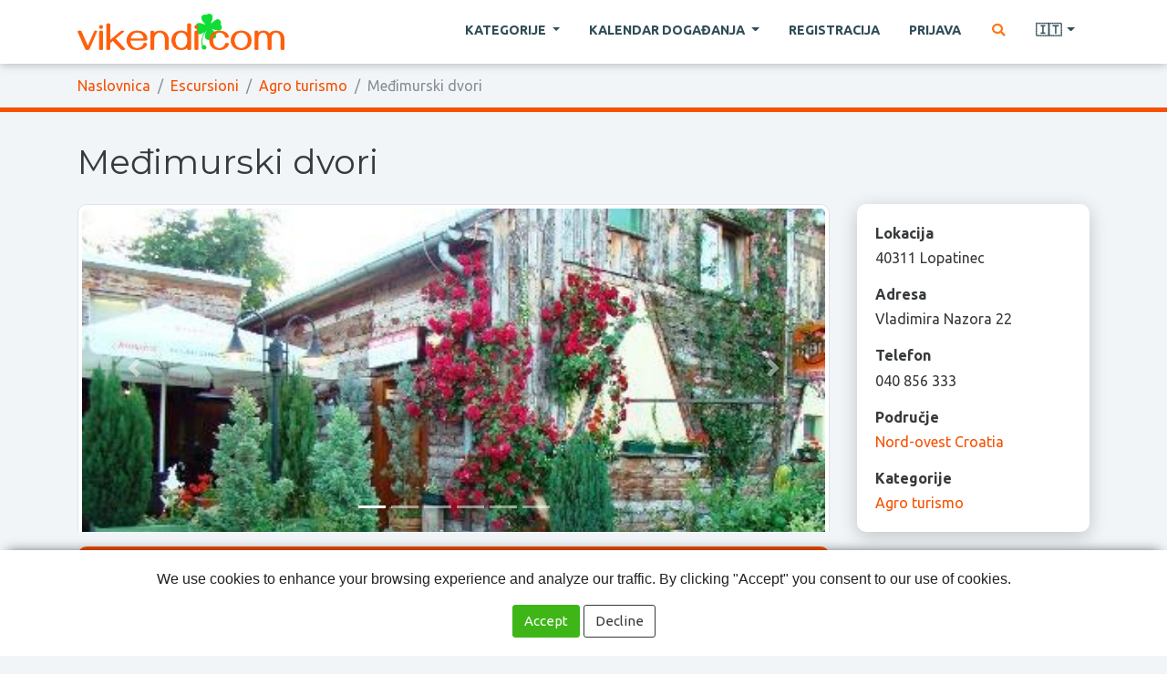

--- FILE ---
content_type: text/html; charset=utf-8
request_url: https://www.vikendi.com/it/meimurski-dvori-d675/
body_size: 8904
content:
<!DOCTYPE html>
<html lang="it">
<head>
    <meta charset="utf-8" />
    <title>Međimurski dvori :: vikendi.com</title>
    <meta name="description" content="Nel cuore di Međimurje, a Lopatinec, si trova l&#39;area picnic Međimurski dvori, a soli 6 km dal centro di Čakovec ea 14 km dallo Spa &amp; Sport Resort Sv. Martin. Un luogo ideale per una gita di un fine settimana di tutta la famiglia, relax, soggiorno nella natura, sport e degustazione dei piatti tradizionali del Međimurje." />
    <meta name="keywords" content="Wochenende-Touristik, Ausflüge, Urlaub und Erholung" />
    <meta name="viewport" content="width=device-width, initial-scale=1.0" />
    <link rel="shortcut icon" href="/static/img/favicon.png" />

    <script src="/static/dist/docready.js?v=1751359823"></script>
    <script src="/static/dist/frontend.js?v=1751359823" defer></script>
    <link rel="stylesheet" href="/static/dist/frontend.css?v=1751359823" />
    <link href="https://fonts.googleapis.com/css2?family=Montserrat:wght@400;600&family=Ubuntu:wght@400;700&display=swap" rel="stylesheet">



        <script data-ad-client="ca-pub-8105831820366639" async src="https://pagead2.googlesyndication.com/pagead/js/adsbygoogle.js"></script>
</head>

<body class="destination theme-">
    <header class="main">
        <nav class="navbar navbar-expand-lg navbar-light fixed-top main">
            <div class="container">
                <div class="d-flex flex-grow-1 align-items-center">
                    <span class="w-100 d-lg-none d-block"><!-- hidden spacer to center brand on mobile --></span>
                    <a class="navbar-brand" href="/it/">
                        <img src="/static/img/head-logo.png" alt="vikendi.com">
                    </a>
                    <div class="w-100 text-right">
                        <button class="navbar-toggler" type="button" data-toggle="collapse" data-target="#main_navbar">
                            <span class="navbar-toggler-icon"></span>
                        </button>
                    </div>
                </div>

                <div class="collapse navbar-collapse flex-grow-1 text-right" id="main_navbar">
                    <ul class="navbar-nav ml-auto flex-nowrap">
                        <li class="nav-item dropdown megadrop">
                            <a href="#" class="nav-link dropdown-toggle m-2" id="category_dropdown" role="button" data-toggle="dropdown" aria-haspopup="true" aria-expanded="false">
Kategorije                            </a>

                            <div class="dropdown-menu">
                                <div class="container-fluid">
                                    <div class="row">
                                            <div class="col category escursioni">
                                                <h4 class="category_title">
                                                    <a href="/it/escursioni-c6/">
                                                        Escursioni
                                                    </a>
                                                </h4>
                                                    <a href="/it/escursioni-escursione-siti-c14/" class="dropdown-item child">
                                                        Escursione siti
                                                    </a>
                                                    <a href="/it/escursioni-agro-turismo-c19/" class="dropdown-item child">
                                                        Agro turismo
                                                    </a>
                                                    <a href="/it/escursioni-viaggi-organizzati-c44/" class="dropdown-item child">
                                                        Viaggi organizzati
                                                    </a>
                                                    <a href="/it/escursioni-parchi-nazionali-c40/" class="dropdown-item child">
                                                        Parchi nazionali
                                                    </a>
                                                    <a href="/it/escursioni-parchi-naturali-c41/" class="dropdown-item child">
                                                        Parchi naturali
                                                    </a>
                                                    <a href="/it/escursioni-altro-c29/" class="dropdown-item child">
                                                        Altro
                                                    </a>
                                            </div>
                                            <div class="col category sport-e-attivita">
                                                <h4 class="category_title">
                                                    <a href="/it/sport-e-attivita-c1/">
                                                        Sport e attività
                                                    </a>
                                                </h4>
                                                    <a href="/it/sport-e-attivita-alpinismo-c9/" class="dropdown-item child">
                                                        Alpinismo
                                                    </a>
                                                    <a href="/it/sport-e-attivita-sci-c24/" class="dropdown-item child">
                                                        Sci
                                                    </a>
                                                    <a href="/it/sport-e-attivita-ciclismo-c10/" class="dropdown-item child">
                                                        Ciclismo
                                                    </a>
                                                    <a href="/it/sport-e-attivita-rafting-kayaking-e-kanuing-c11/" class="dropdown-item child">
                                                        Rafting, kayaking e kanuing
                                                    </a>
                                                    <a href="/it/sport-e-attivita-paintball-c39/" class="dropdown-item child">
                                                        Paintball
                                                    </a>
                                                    <a href="/it/sport-e-attivita-pesca-c18/" class="dropdown-item child">
                                                        Pesca
                                                    </a>
                                                    <a href="/it/sport-e-attivita-tennis-c27/" class="dropdown-item child">
                                                        Tennis
                                                    </a>
                                                    <a href="/it/sport-e-attivita-altro-c30/" class="dropdown-item child">
                                                        Altro
                                                    </a>
                                            </div>
                                            <div class="col category alloggi">
                                                <h4 class="category_title">
                                                    <a href="/it/alloggi-c8/">
                                                        Alloggi
                                                    </a>
                                                </h4>
                                                    <a href="/it/alloggi-alberghi-e-motel-c35/" class="dropdown-item child">
                                                        Alberghi e motel
                                                    </a>
                                                    <a href="/it/alloggi-case-per-il-tempo-libero-c36/" class="dropdown-item child">
                                                        Case per il tempo libero
                                                    </a>
                                                    <a href="/it/alloggi-appartamenti-c37/" class="dropdown-item child">
                                                        Appartamenti
                                                    </a>
                                                    <a href="/it/alloggi-campeggio-c23/" class="dropdown-item child">
                                                        Campeggio
                                                    </a>
                                                    <a href="/it/alloggi-altro-c38/" class="dropdown-item child">
                                                        Altro
                                                    </a>
                                            </div>
                                            <div class="col category ristoranti">
                                                <h4 class="category_title">
                                                    <a href="/it/ristoranti-c3/">
                                                        Ristoranti
                                                    </a>
                                                </h4>
                                                    <a href="/it/ristoranti-taverne-c42/" class="dropdown-item child">
                                                        Taverne
                                                    </a>
                                            </div>
                                            <div class="col category salute-e-bellezza">
                                                <h4 class="category_title">
                                                    <a href="/it/salute-e-bellezza-c7/">
                                                        Salute e bellezza
                                                    </a>
                                                </h4>
                                                    <a href="/it/salute-e-bellezza-wellness-c25/" class="dropdown-item child">
                                                        Wellness
                                                    </a>
                                                    <a href="/it/salute-e-bellezza-fitness-c26/" class="dropdown-item child">
                                                        Fitness
                                                    </a>
                                                    <a href="/it/salute-e-bellezza-centri-termali-c34/" class="dropdown-item child">
                                                        Centri termali
                                                    </a>
                                                    <a href="/it/salute-e-bellezza-cosmetici-e-parrucchieri-c21/" class="dropdown-item child">
                                                        Cosmetici e parrucchieri
                                                    </a>
                                                    <a href="/it/salute-e-bellezza-altro-c33/" class="dropdown-item child">
                                                        Altro
                                                    </a>
                                            </div>
                                    </div>
                                </div>
                            </div>
                        </li>

                        <li class="nav-item dropdown">
                            <a class="nav-link m-2 dropdown-toggle" href="#" role="button"
                               data-toggle="dropdown" aria-haspopup="true" aria-expanded="false">
Kalendar događanja                            </a>
                            <div class="dropdown-menu" aria-labelledby="navbarDropdown">
                                <a class="dropdown-item strong" href="/it/dogadjanja/">
Sva događanja                                </a>
                                    <a class="dropdown-item" href="/it/dogadjanja/eventi-culturali-e-tradizionali/">
                                        Eventi culturali e tradizionali
                                    </a>
                                    <a class="dropdown-item" href="/it/dogadjanja/mostre/">
                                        Mostre
                                    </a>
                                    <a class="dropdown-item" href="/it/dogadjanja/concerti-ed-eventi-musicali/">
                                        Concerti ed eventi musicali
                                    </a>
                                    <a class="dropdown-item" href="/it/dogadjanja/rappresentazioni-teatrali/">
                                        Rappresentazioni teatrali
                                    </a>
                                    <a class="dropdown-item" href="/it/dogadjanja/eventi-sportivi/">
                                        Eventi sportivi
                                    </a>
                                    <a class="dropdown-item" href="/it/dogadjanja/film/">
                                        Film
                                    </a>
                                    <a class="dropdown-item" href="/it/dogadjanja/fiere-e-congressi/">
                                        Fiere e congressi
                                    </a>
                                    <a class="dropdown-item" href="/it/dogadjanja/per-bambini/">
                                        Per bambini
                                    </a>
                                    <a class="dropdown-item" href="/it/dogadjanja/altri-eventi/">
                                        Altri eventi
                                    </a>
                            </div>
                        </li>

                            <li class="nav-item">
                                <a href="#" class="nav-link m-2 sign_in register">
Registracija                                </a>
                            </li>
                            <li class="nav-item">
                                <a href="#" class="nav-link m-2 sign_in existing_user">
Prijava                                </a>
                            </li>

                        <li class="nav-item">
                            <a href="#" class="nav-link m-2 search" title="Pretraga" aria-label="Pretraga">
                                <i class="fa fa-fw fa-search text-warning"></i>
                            </a>
                        </li>


                        <li class="nav-item dropdown">
                            <a class="nav-link m-2 dropdown-toggle" href="#" id="lang_dropdown" role="button"
                               data-toggle="dropdown" aria-haspopup="true" aria-expanded="false" title="Italiano">
                                🇮🇹
                            </a>
                            <div class="dropdown-menu" aria-labelledby="lang_dropdown">
                                    <a class="dropdown-item" href="/hr/">
                                        🇭🇷
                                        <span class="ml-2">Hrvatski</span>
                                    </a>
                                    <a class="dropdown-item" href="/en/">
                                        🇬🇧
                                        <span class="ml-2">English</span>
                                    </a>
                                    <a class="dropdown-item" href="/de/">
                                        🇩🇪
                                        <span class="ml-2">Deutsch</span>
                                    </a>
                                    <a class="dropdown-item" href="/it/">
                                        🇮🇹
                                        <span class="ml-2">Italiano</span>
                                    </a>
                            </div>
                        </li>


                    </ul>
                </div>
            </div>
        </nav>


            <nav class="breadcrumb_container">
                <div class="container">
                    <ol class="breadcrumb">
                        <li class="breadcrumb-item">
                            <a href="/it/">
Naslovnica                            </a>
                        </li>
                                <li class="breadcrumb-item">
                                    <a href="/it/escursioni-c6/">
                                        Escursioni
                                    </a>
                                </li>
                                <li class="breadcrumb-item">
                                    <a href="/it/escursioni-agro-turismo-c19/">
                                        Agro turismo
                                    </a>
                                </li>
                        <li class="breadcrumb-item active">
                                Međimurski dvori
                        </li>
                    </ol>
                </div>
            </nav>
    </header>


    <main class="main_content ">

    <article class="destination ">
        <header class="leading bg_default">
            <div class="container">

                <h1 class="title">
                    Međimurski dvori
                </h1>

                <div class="row">
                    <div class="col-lg-9 mb-3 mb-lg-0">
                        
    <div class="leading_image">

            <div id="destination_carousel" class="carousel slide lazy" data-ride="carousel">
                <ol class="carousel-indicators">
                        <li data-target="#destination_carousel" data-slide-to="0" class="active"></li>
                        <li data-target="#destination_carousel" data-slide-to="1" ></li>
                        <li data-target="#destination_carousel" data-slide-to="2" ></li>
                        <li data-target="#destination_carousel" data-slide-to="3" ></li>
                        <li data-target="#destination_carousel" data-slide-to="4" ></li>
                        <li data-target="#destination_carousel" data-slide-to="5" ></li>
                </ol>
                <div class="carousel-inner">
                        <div class="carousel-item active">
                            <img
src="/data/dest/d0/6c/da9f2eb82429c68b2d48b94573e7ba6324e16fbb.jpg"                                class="d-block w-100 img-thumbnail"
                                alt="Međimurski dvori"
                            >
                        </div>
                        <div class="carousel-item ">
                            <img
data-src="/data/dest/1e/e5/2e15e855dbc7f75be1d6a574efd091188fde171e.jpg"                                class="d-block w-100 img-thumbnail"
                                alt="Međimurski dvori"
                            >
                        </div>
                        <div class="carousel-item ">
                            <img
data-src="/data/dest/bf/1e/15212b216593867d3e53618f79e5c88a0ffa715e.jpg"                                class="d-block w-100 img-thumbnail"
                                alt="Međimurski dvori"
                            >
                        </div>
                        <div class="carousel-item ">
                            <img
data-src="/data/dest/41/3c/99ba3ccd6ebbccb46fd7dc819603cf2490ac5f69.jpg"                                class="d-block w-100 img-thumbnail"
                                alt="Međimurski dvori"
                            >
                        </div>
                        <div class="carousel-item ">
                            <img
data-src="/data/dest/c6/1b/beb68ff4949a96c90344fe465ada22eb51dd1b36.jpg"                                class="d-block w-100 img-thumbnail"
                                alt="Međimurski dvori"
                            >
                        </div>
                        <div class="carousel-item ">
                            <img
data-src="/data/dest/fc/e7/49cf1f8cc622961c6e8d35fbd7c00df8e7c0001b.jpg"                                class="d-block w-100 img-thumbnail"
                                alt="Međimurski dvori"
                            >
                        </div>
                </div>
                <a class="carousel-control-prev" href="#destination_carousel" role="button" data-slide="prev">
                    <span class="carousel-control-prev-icon" aria-hidden="true"></span>
                    <span class="sr-only">Previous</span>
                </a>
                <a class="carousel-control-next" href="#destination_carousel" role="button" data-slide="next">
                    <span class="carousel-control-next-icon" aria-hidden="true"></span>
                    <span class="sr-only">Next</span>
                </a>
            </div>

    </div>



                            <p class="lead bg_darker">
                                Nel cuore di Međimurje, a Lopatinec, si trova l&#39;area picnic Međimurski dvori, a soli 6 km dal centro di Čakovec ea 14 km dallo Spa &amp; Sport Resort Sv. Martin. Un luogo ideale per una gita di un fine settimana di tutta la famiglia, relax, soggiorno nella natura, sport e degustazione dei piatti tradizionali del Međimurje.
                            </p>
                    </div>
                    <div class="col-lg-3">
                        <div class="row">
                            <div class="col-md-6 col-lg-12">
                                <aside class="widget info bg_lightest">
                                    <label>
Lokacija                                    </label>
                                    <p class="value">
                                        40311 Lopatinec
                                    </p>
                                        <label>
Adresa                                        </label>
                                        <p class="value">
                                            Vladimira Nazora 22
                                        </p>
                                        <label>
Telefon                                        </label>
                                        <p class="value">
                                            040 856 333
                                        </p>
                                        <label>
Područje                                        </label>
                                        <p class="value">
                                                <a href="/it/nord-ovest-croatia/escursioni-agro-turismo-c19-r2/">
                                                    Nord-ovest Croatia
                                                </a>
                                        </p>
                                    <label>
Kategorije                                    </label>
                                    <p class="value mb-0">
                                            <a href="/it/escursioni-agro-turismo-c19/">
                                                Agro turismo
                                            </a>
                                    </p>
                                </aside>
                            </div>
                            <div class="col-md-6 col-lg-12">
                                <aside>
                                    <button type="button" class="btn btn-primary btn-block radius show_map" data-pk="675">
                                        <i class="fa fa-fw fa-map-marked-alt"></i>
Vidi na karti                                    </button>
                                        <a href="http://www.medjimurski-dvori.hr" class="btn btn-primary btn-block radius" target="_blank" rel="ugc nofollow">
                                            <i class="fa fa-fw fa-globe"></i>
Stranice odredišta                                        </a>
                                        <button type="button" class="btn btn-primary btn-block radius send_inquiry" data-pk="675">
                                            <i class="fa fa-fw fa-envelope"></i>
Pošalji upit odredištu                                        </button>
                                </aside>
                            </div>
                        </div>
                    </div>
                </div>
            </div>
        </header>

        <div class="main_content">
            <div class="container">
                <div class="row">
                    <main class="col-sm-9">
                        <section class="content">
                                <p>U samom srcu Međimurja, u mjestu Lopatinec, smješteno je izletište Međimurski dvori, svega 6 km od središta Čakovca, te 14 km do Spa &amp; Sport Resorta Sv. Martin. Idealno mjesto za vikend putovanje cijele obitelji, opuštanje, boravak u prirodi, bavljenje sportom i uživanje u tradicionalnim jelima Međimurja. </p>
<p>Međimurje je najsjevernija destinacija kontinentalne Hrvatske - Zelene Hrvatske. Sinonim je za opuštanje, wellness, sport i aktivni odmor, kongres i team building, uz vrhunski gurmanski doživljaj i prekrasnu prirodu. </p>
<p>U sklopu izletišta Međimurski dvori nalazi se komfortno opremljen apartman površine 62 m2, kapaciteta 2-5 osoba, pogodan za ljetovanje i zimovanje. Okružen je brižno njegovanim cvjetnim aranžmanima i zelenilom koji čine idiličan i ugodan ambijent. Sastoji se od kuhinje, blagovaone, spavaće sobe, prostrane sobe za boravak, kupaonice i saune. Prema željama gostiju možemo ponuditi obroke (doručak, ručak, večera) u vlastitom restoranu po povlaštenim cijenama.</p>
<p>Restoran Međimurski dvori uvršten je u 100 vodećih restorana Hrvatske, sa tradicionalnom međimurskom kuhinjom, elegantno uređen, ukrašen vrijednim starinama, originalnim slikama renomiranih hrvatskih slikara kao i raznim detaljima koji svjedoče o povijesti tog kraja. </p>
<p>Kod odabira brojnih sadržaja koje nudi Međimurje pomoći će Vam turistička agencija Etno Art travel. Osim predivnih sjećanja na boravak, u suvenirnici Etno Art možete pronaći tradicijske izvorne suvenire. </p>
<p> </p>
                        </section>
                    </main>
                    <aside class="col-sm-9">

                    </aside>
                </div>
            </div>
        </div>

        <section class="additional">

                <section class="location_cards near_locations">
                    <div class="container">
                        <h3 class="title">
Obližnja odredišta                        </h3>
                        <div class="row">
                                <div class="col-sm-6 col-md-3 d-flex">
                                    <div class="card align-content-stretch">
                                        <a href="/it/cantieri-di-caccia-d665/">
                                            <img loading="lazy" src="/data/thumbs/b4/c7/80f18ba29431d9fd0455654fbc8d811b792625e2.jpeg" class="card-img-top" alt="Cantieri di caccia">
                                        </a>
                                        <div class="card-body">
                                            <div class="card-title">
                                                <a href="/it/cantieri-di-caccia-d665/">
                                                    Cantieri di caccia
                                                </a>
                                            </div>
                                        </div>
                                    </div>
                                </div>
                                <div class="col-sm-6 col-md-3 d-flex">
                                    <div class="card align-content-stretch">
                                        <a href="/it/paintball-interap-d715/">
                                            <img loading="lazy" src="/data/thumbs/b7/c4/01bae7e49f5ffc00e2f926c901ffd1b20c132534.jpeg" class="card-img-top" alt="Paintball Interap">
                                        </a>
                                        <div class="card-body">
                                            <div class="card-title">
                                                <a href="/it/paintball-interap-d715/">
                                                    Paintball Interap
                                                </a>
                                            </div>
                                        </div>
                                    </div>
                                </div>
                                <div class="col-sm-6 col-md-3 d-flex">
                                    <div class="card align-content-stretch">
                                        <a href="/it/sveti-martin-na-muri-spa-d892/">
                                            <img loading="lazy" src="/data/thumbs/42/f0/28e8128250c7d6c720cba4278225e44638c4de48.jpeg" class="card-img-top" alt="Sveti Martin na Muri, spa">
                                        </a>
                                        <div class="card-body">
                                            <div class="card-title">
                                                <a href="/it/sveti-martin-na-muri-spa-d892/">
                                                    Sveti Martin na Muri, spa
                                                </a>
                                            </div>
                                        </div>
                                    </div>
                                </div>
                                <div class="col-sm-6 col-md-3 d-flex">
                                    <div class="card align-content-stretch">
                                        <a href="/it/proprieta-agricola-majerling-d772/">
                                            <img loading="lazy" src="/data/thumbs/c8/69/5f1e0d47bcab62ca9833f9504cfe4fcbd01da63d.jpeg" class="card-img-top" alt="Proprietà agricola Majerling">
                                        </a>
                                        <div class="card-body">
                                            <div class="card-title">
                                                <a href="/it/proprieta-agricola-majerling-d772/">
                                                    Proprietà agricola Majerling
                                                </a>
                                            </div>
                                        </div>
                                    </div>
                                </div>
                        </div>
                    </div>
                </section>
        </section>
    </article>


        <div id="map_container">
        <button type="button" class="close" aria-label="Zatvori">
            <i class="fa fa-fw fa-times"></i>
        </button>
        <div id="map_content" class="content"></div>
    </div>



        <div class="modal fade" id="dlg_send_inquiry" tabindex="-1">
            <div class="modal-dialog">
                <form class="modal-content" method="post" action="#">
                    <input type="hidden" name="cmd" value="send_message">
                    <input type="hidden" name="user_pk" value="">
                    <input type="hidden" name="direction" value="to_destination">
                    <input type="hidden" name="destination_pk" value="675">
                    <input type="hidden" name="p1" value="">
                    <input type="hidden" name="p2" value="">
                    <input type="hidden" name="p3" value="">
<input type='hidden' name='csrfmiddlewaretoken' value='uHVJGYpEXm7ZW47jfvCM6QszPz8MiIpc7MOr4ZiBKyHU7ly3oSBNnXTG3MHBMkra' />
                    <div class="modal-header">
                        <h5 class="modal-title">
                            Međimurski dvori
                        </h5>
                        <button type="button" class="close" data-dismiss="modal" aria-label="Close">
                            <span aria-hidden="true">&times;</span>
                        </button>
                    </div>
                    <div class="modal-body">
                        <div class="form-group">
                            <label>
Vaše ime                            </label>
                            <input type="text" name="name" class="form-control" value="" required>
                        </div>
                        <div class="form-group">
                            <label>
Vaša email adresa                            </label>
                            <input type="email" name="email" class="form-control" value="" required>
                        </div>
                        <div class="form-group">
                            <label>
Naslov poruke                            </label>
                            <input type="text" name="subject" class="form-control value" value="" required>
                        </div>
                        <div class="form-group">
                            <label>
Poruka                            </label>
                            <textarea name="content" class="form-control value" rows="5" required></textarea>
                        </div>
                    </div>
                    <div class="modal-footer">
                        <button type="button" class="btn btn-outline-secondary" data-dismiss="modal">
Odustani                        </button>
                        <button type="submit" class="btn btn-primary">
                            <i class="fa fa-fw fa-envelope"></i>
Pošalji                        </button>
                    </div>
                </form>
            </div>
        </div>


        <div class="modal fade" id="dlg_message_sent" tabindex="-1">
            <div class="modal-dialog">
                <div class="modal-content">
                    <div class="modal-header">
                        <h5 class="modal-title">
Poruka je poslana                        </h5>
                        <button type="button" class="close" data-dismiss="modal" aria-label="Close">
                            <span aria-hidden="true">&times;</span>
                        </button>
                    </div>
                    <div class="modal-body">
Poruka je uspješno poslana. Dobit ćete obavijest na unesenu email adresu kad vlasnik odredišta odgovori na vaš upit.                    </div>
                    <div class="modal-footer">
                        <button type="button" class="btn btn-primary" data-dismiss="modal">
                            <i class="fa fa-fw fa-check"></i>
Zatvori                        </button>
                    </div>
                </div>
            </div>
        </div>


    </main>



    <button type="button" id="scroll_to_top" aria-label="Na vrh stranice">
        <i class="fa fa-fw fa-chevron-up"></i>
    </button>

    <div id="search_overlay" class="fullscreen_overlay search invisible">
        <span class="close" title="Zatvori">×</span>
        <div class="row h-100 align-items-center">
            <div class="col-sm-4 offset-sm-4">
                <form method="get" action="/it/search/">
                    <div class="input-group">
                        <input type="text" name="q" class="form-control form-control-lg" placeholder="Pretraga..." required>
                        <div class="input-group-append">
                            <button type="submit" class="btn btn-success">
                                <i class="fa fa-fw fa-search"></i>
                            </button>
                        </div>
                    </div>
                </form>
            </div>
        </div>
    </div>


    <footer class="main">
        <div class="container">

            <div class="row">
                <div class="col-lg-9">
                    <nav class="categories">
                            <div class="category">
                                <h4 class="category_title">
                                    <a href="/it/escursioni-c6/">
                                        Escursioni
                                    </a>
                                </h4>
                                <p class="children">
                                        <a href="/it/escursioni-escursione-siti-c14/" class="child">
                                            Escursione siti
                                        </a>
                                        <a href="/it/escursioni-agro-turismo-c19/" class="child">
                                            Agro turismo
                                        </a>
                                        <a href="/it/escursioni-viaggi-organizzati-c44/" class="child">
                                            Viaggi organizzati
                                        </a>
                                        <a href="/it/escursioni-parchi-nazionali-c40/" class="child">
                                            Parchi nazionali
                                        </a>
                                        <a href="/it/escursioni-parchi-naturali-c41/" class="child">
                                            Parchi naturali
                                        </a>
                                        <a href="/it/escursioni-altro-c29/" class="child">
                                            Altro
                                        </a>
                                </p>
                            </div>
                            <div class="category">
                                <h4 class="category_title">
                                    <a href="/it/sport-e-attivita-c1/">
                                        Sport e attività
                                    </a>
                                </h4>
                                <p class="children">
                                        <a href="/it/sport-e-attivita-alpinismo-c9/" class="child">
                                            Alpinismo
                                        </a>
                                        <a href="/it/sport-e-attivita-sci-c24/" class="child">
                                            Sci
                                        </a>
                                        <a href="/it/sport-e-attivita-ciclismo-c10/" class="child">
                                            Ciclismo
                                        </a>
                                        <a href="/it/sport-e-attivita-rafting-kayaking-e-kanuing-c11/" class="child">
                                            Rafting, kayaking e kanuing
                                        </a>
                                        <a href="/it/sport-e-attivita-paintball-c39/" class="child">
                                            Paintball
                                        </a>
                                        <a href="/it/sport-e-attivita-pesca-c18/" class="child">
                                            Pesca
                                        </a>
                                        <a href="/it/sport-e-attivita-tennis-c27/" class="child">
                                            Tennis
                                        </a>
                                        <a href="/it/sport-e-attivita-altro-c30/" class="child">
                                            Altro
                                        </a>
                                </p>
                            </div>
                            <div class="category">
                                <h4 class="category_title">
                                    <a href="/it/alloggi-c8/">
                                        Alloggi
                                    </a>
                                </h4>
                                <p class="children">
                                        <a href="/it/alloggi-alberghi-e-motel-c35/" class="child">
                                            Alberghi e motel
                                        </a>
                                        <a href="/it/alloggi-case-per-il-tempo-libero-c36/" class="child">
                                            Case per il tempo libero
                                        </a>
                                        <a href="/it/alloggi-appartamenti-c37/" class="child">
                                            Appartamenti
                                        </a>
                                        <a href="/it/alloggi-campeggio-c23/" class="child">
                                            Campeggio
                                        </a>
                                        <a href="/it/alloggi-altro-c38/" class="child">
                                            Altro
                                        </a>
                                </p>
                            </div>
                            <div class="category">
                                <h4 class="category_title">
                                    <a href="/it/ristoranti-c3/">
                                        Ristoranti
                                    </a>
                                </h4>
                                <p class="children">
                                        <a href="/it/ristoranti-taverne-c42/" class="child">
                                            Taverne
                                        </a>
                                </p>
                            </div>
                            <div class="category">
                                <h4 class="category_title">
                                    <a href="/it/salute-e-bellezza-c7/">
                                        Salute e bellezza
                                    </a>
                                </h4>
                                <p class="children">
                                        <a href="/it/salute-e-bellezza-wellness-c25/" class="child">
                                            Wellness
                                        </a>
                                        <a href="/it/salute-e-bellezza-fitness-c26/" class="child">
                                            Fitness
                                        </a>
                                        <a href="/it/salute-e-bellezza-centri-termali-c34/" class="child">
                                            Centri termali
                                        </a>
                                        <a href="/it/salute-e-bellezza-cosmetici-e-parrucchieri-c21/" class="child">
                                            Cosmetici e parrucchieri
                                        </a>
                                        <a href="/it/salute-e-bellezza-altro-c33/" class="child">
                                            Altro
                                        </a>
                                </p>
                            </div>
                    </nav>
                </div>
                <div class="col-lg-3">
                    <hr class="d-block d-lg-none">
                    <p class="mb-0">
                        <a href="#" class="show_contact_form">
                            <i class="fa fa-fw fa-envelope text-warning"></i>
Kontakt                        </a>
                    </p>
                </div>
            </div>

        </div>
    </footer>


        <div id="dlg_signin" class="modal fade" tabindex="-1" role="dialog">
            <div class="modal-dialog" role="document">
                <div class="modal-content">
                    <div class="modal-header">
                        <h5 class="modal-title">vikendi.com</h5>
                        <button type="button" class="close" data-dismiss="modal" aria-label="Close">
                            <span aria-hidden="true">&times;</span>
                        </button>
                    </div>
                    <div class="modal-body">
                        <div class="my-2">

                            <ul class="nav nav-pills justify-content-center mb-3">
                                <li class="nav-item">
                                    <a class="nav-link user_signup active" data-toggle="pill" href="#user_signup">
Registracija                                    </a>
                                </li>
                                <li class="nav-item">
                                    <a class="nav-link user_signin" data-toggle="pill" href="#user_signin">
Prijava                                    </a>
                                </li>
                            </ul>

                            <div class="tab-content">
                                <div class="tab-pane fade show active" id="user_signup">
                                    <form class="mb-3 signup" method="post" data-parsley-validate>
                                        <input type="hidden" name="cmd" value="register">
<input type='hidden' name='csrfmiddlewaretoken' value='Zo2ud7kmpuQPHVHZA9hfkRv4QKGlOzXjCtVcB8djcGqKSc8JJwggBYWb4XfaibZh' />
                                        <div class="form-row">
                                            <div class="form-group col-md-6">
                                                <label>
Email adresa                                                </label>
                                                <input type="email" name="email" class="form-control" required>
                                            </div>
                                            <div class="form-group col-md-6">
                                                <label>
Lozinka                                                </label>
                                                <input type="password" name="password" class="form-control" required minlength="6">
                                            </div>
                                        </div>

                                        <div class="form-row">
                                            <div class="form-group col-md-6">
                                                <label>
Ime                                                </label>
                                                <input type="text" name="first_name" class="form-control" required>
                                            </div>
                                            <div class="form-group col-md-6">
                                                <label>
Prezime                                                </label>
                                                <input type="text" name="last_name" class="form-control" required>
                                            </div>
                                        </div>

                                        <div class="text-center">
                                            <button type="submit" class="btn btn-success text-uppercase">
                                                <i class="fa fa-fw fa-user-plus"></i>
Kreiraj račun                                            </button>
                                        </div>
                                    </form>
                                </div>

                                <div class="tab-pane fade" id="user_signin">
                                    <form class="mb-3 signin" method="post">
                                        <input type="hidden" name="cmd" value="signin">
<input type='hidden' name='csrfmiddlewaretoken' value='1WepM3GZFgU66v2spSUdt7hp0hQtdrmeE177a4zWssu1hMtcyfTeKeIweupiH3oc' />                                        <div class="form-group">
                                            <label>
Email adresa                                            </label>
                                            <input type="email" name="email" class="form-control">
                                        </div>
                                        <div class="form-group">
                                            <label>
Lozinka                                            </label>
                                            <input type="password" name="password" class="form-control">
                                        </div>

                                        <div class="err_container alert alert-danger text-center hidden"></div>

                                        <div class="text-center">
                                            <button type="submit" class="btn btn-success text-uppercase">
                                                <i class="fa fa-fw fa-sign-in-alt"></i>
Prijava                                            </button>
                                        </div>
                                    </form>
                                    <small class="d-block text-center">
                                        <a href="/it/password-reset-request/">
Zaboravljena lozinka?
                                        </a>
                                    </small>
                                </div>
                            </div>

                            <hr>

                            <p class="text-center">
Brza prijava:
                            </p>
                                <div class="text-center mb-0">
        <a href="/social-auth/login/google-oauth2/?next=/it/meimurski-dvori-d675/" class="btn btn-primary mb-2 mr-2 google spin_on_click">
            <i class="fab fa-fw fa-google"></i>
            Google
        </a>
        <a href="/social-auth/login/facebook/?next=/it/meimurski-dvori-d675/" class="btn btn-primary mb-2 facebook spin_on_click">
            <i class="fab fa-fw fa-facebook"></i>
            Facebook
        </a>
    </div>

                        </div>
                    </div>
                </div>
            </div>
        </div>


    <div class="modal fade" id="dlg_contact" tabindex="-1">
        <div class="modal-dialog">
            <form class="modal-content" method="post" action="#" data-parsley-validate>
                <input type="hidden" name="cmd" value="send_message">
                <input type="hidden" name="user_pk" value="">
                <input type="hidden" name="p1" value="">
                <input type="hidden" name="p2" value="">
                <input type="hidden" name="p3" value="">
<input type='hidden' name='csrfmiddlewaretoken' value='NPKDzN75TVVmphDk0XtWyBlcxOqlxFOHqUDlXO02G7vhAy449ksXPIMjL1Za1hQF' />                <div class="modal-header">
                    <h5 class="modal-title">
Pošaljite nam poruku                    </h5>
                    <button type="button" class="close" data-dismiss="modal" aria-label="Close">
                        <span aria-hidden="true">&times;</span>
                    </button>
                </div>
                <div class="modal-body">
                    <div class="form-group">
                        <label>
Vaše ime                        </label>
                        <input type="text" name="name" class="form-control" value="" required>
                    </div>
                    <div class="form-group">
                        <label>
Vaša email adresa                        </label>
                        <input type="email" name="email" class="form-control" value="" required>
                    </div>
                    <div class="form-group">
                        <label>
Naslov poruke                        </label>
                        <input type="text" name="subject" class="form-control" required>
                    </div>
                    <div class="form-group">
                        <label>
Poruka                        </label>
                        <textarea name="message" class="form-control" rows="5" required></textarea>
                    </div>
                </div>
                <div class="modal-footer">
                    <button type="button" class="btn btn-outline-secondary" data-dismiss="modal">
Odustani                    </button>
                    <button type="submit" class="btn btn-primary">
                        <i class="fa fa-fw fa-envelope"></i>
Pošalji                    </button>
                </div>
            </form>
        </div>
    </div>


            <script>
            docready.handle((event) => {
                new frontend.BodyCommon({
                    user_authenticated: false,
                    include_datepicker: false,
                    signup_url: '/it/signup/',
                    contact_url: '/it/contact/',
                    show_user_welcome_notification: false,
                    language_code: 'it'
                });

            });
        </script>


    <script>
        docready.handle((event) => {
            new frontend.DestinationView({
                map_url: '/it/map/d-675/',
                messages_api: '/it/message/send/to-destination/675/',
            });
        });
    </script>


    <div id="consent-banner" style="display: none;">
        <p>We use cookies to enhance your browsing experience and analyze our
            traffic. By clicking "Accept" you consent to our use of cookies.</p>
        <button id="accept" class="btn btn-success">
            Accept
        </button>
        <button id="decline" class="btn btn-outline-secondary">
            Decline
        </button>
    </div>

    <!-- Global site tag (gtag.js) - Google Analytics -->
    <script async src="https://www.googletagmanager.com/gtag/js?id=UA-15799171-1"></script>
    <script>
        window.dataLayer = window.dataLayer || [];

        function gtag() {
            dataLayer.push(arguments);
        }

        gtag('js', new Date());
        gtag('config', 'UA-15799171-1');

        document.getElementById('accept').addEventListener('click', function () {
            document.getElementById('consent-banner').style.display = 'none';
            localStorage.setItem('consent', 'accepted');

            gtag('consent', 'update', {
                'analytics_storage': 'granted',
                'ad_storage': 'granted',
                'ad_user_data': 'granted',
                'ad_personalization': 'granted'
            });
        });

        document.getElementById('decline').addEventListener('click', function () {
            document.getElementById('consent-banner').style.display = 'none';
            localStorage.setItem('consent', 'declined');

            gtag('consent', 'update', {
                'analytics_storage': 'denied',
                'ad_storage': 'denied',
                'ad_user_data': 'denied',
                'ad_personalization': 'denied'
            });
        });

        window.onload = function () {
            if (!localStorage.getItem('consent')) {
                document.getElementById('consent-banner').style.display = 'block';
            }
        };
    </script>
</body>

</html>

--- FILE ---
content_type: text/html; charset=utf-8
request_url: https://www.google.com/recaptcha/api2/aframe
body_size: 271
content:
<!DOCTYPE HTML><html><head><meta http-equiv="content-type" content="text/html; charset=UTF-8"></head><body><script nonce="n3XCZscCtYQqWA0kHn3Z2w">/** Anti-fraud and anti-abuse applications only. See google.com/recaptcha */ try{var clients={'sodar':'https://pagead2.googlesyndication.com/pagead/sodar?'};window.addEventListener("message",function(a){try{if(a.source===window.parent){var b=JSON.parse(a.data);var c=clients[b['id']];if(c){var d=document.createElement('img');d.src=c+b['params']+'&rc='+(localStorage.getItem("rc::a")?sessionStorage.getItem("rc::b"):"");window.document.body.appendChild(d);sessionStorage.setItem("rc::e",parseInt(sessionStorage.getItem("rc::e")||0)+1);localStorage.setItem("rc::h",'1769695136045');}}}catch(b){}});window.parent.postMessage("_grecaptcha_ready", "*");}catch(b){}</script></body></html>